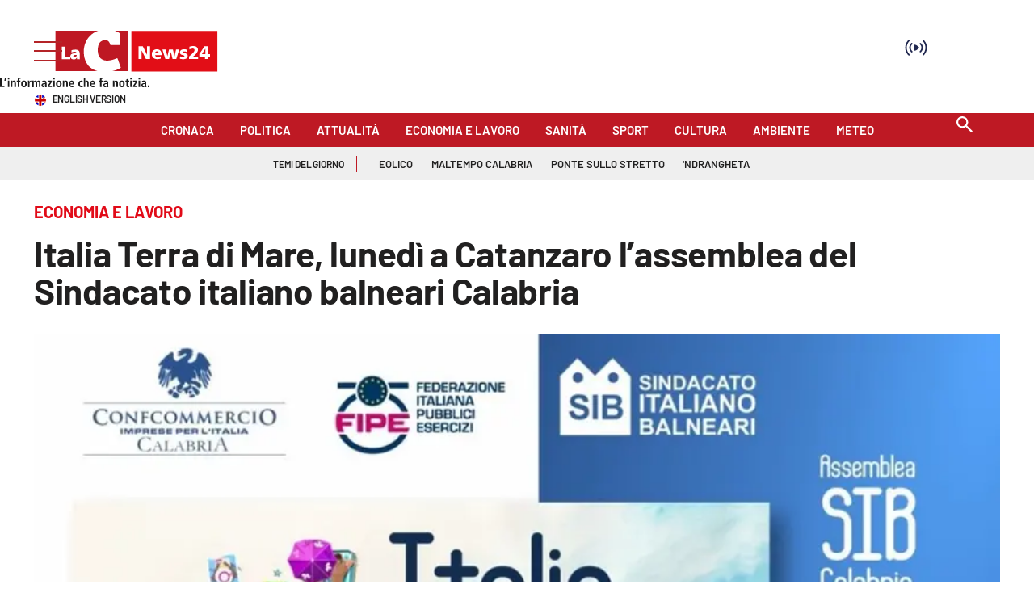

--- FILE ---
content_type: application/javascript; charset=UTF-8
request_url: https://www.lacnews24.it/_next/static/1Vj2fbnim8GTaU231lOSh/_buildManifest.js
body_size: 485
content:
self.__BUILD_MANIFEST=function(e,s,t,a,c){return{__rewrites:{beforeFiles:[],afterFiles:[{source:"/:nextInternalLocale(it)/robots.txt",destination:"/:nextInternalLocale/api/robots"},{source:"/:nextInternalLocale(it)/ads.txt",destination:"/:nextInternalLocale/api/ads"}],fallback:[]},"/":[e,s,t,a,c,"static/chunks/pages/index-a5df33a3229c4bc7.js"],"/_error":["static/chunks/pages/_error-9c7a64dc41a16fc5.js"],"/article/[...index]":[e,s,t,a,"static/chunks/pages/article/[...index]-b1d9dda416a4ba8f.js"],"/author/[...path]":[e,s,t,a,"static/chunks/pages/author/[...path]-a2828135df5baba9.js"],"/footer":[e,s,t,a,c,"static/chunks/pages/footer-ba383e78a280af21.js"],"/header":[e,s,t,a,c,"static/chunks/pages/header-f45bddaeca59f828.js"],"/headerfooter":[e,s,t,a,c,"static/chunks/pages/headerfooter-8891e2b4c6a5411c.js"],"/media/[...index]":[e,s,t,a,"static/chunks/pages/media/[...index]-43ba9bba324eab68.js"],"/newsletter":[e,s,t,a,"static/chunks/pages/newsletter-3a1b1bd3ecf1bbad.js"],"/search":[e,s,t,a,"static/chunks/pages/search-97a328ef73755caf.js"],"/section/[...index]":[e,s,t,a,"static/chunks/pages/section/[...index]-ae30758894542df7.js"],"/tag-web-view/[...index]":[e,s,t,a,"static/chunks/pages/tag-web-view/[...index]-091278fc42840939.js"],"/[...index]":[e,s,t,a,"static/chunks/pages/[...index]-813f727927a0f83b.js"],sortedPages:["/","/_app","/_error","/article/[...index]","/author/[...path]","/footer","/header","/headerfooter","/media/[...index]","/newsletter","/search","/section/[...index]","/tag-web-view/[...index]","/[...index]"]}}("static/chunks/d6e1aeb5-6c0ff0f0e0509920.js","static/css/2130a61e7697989d.css","static/chunks/714-b1eb56b572d17560.js","static/chunks/260-6d5c5f81e2981f54.js","static/chunks/63-2d0e5089a8658c59.js"),self.__BUILD_MANIFEST_CB&&self.__BUILD_MANIFEST_CB();